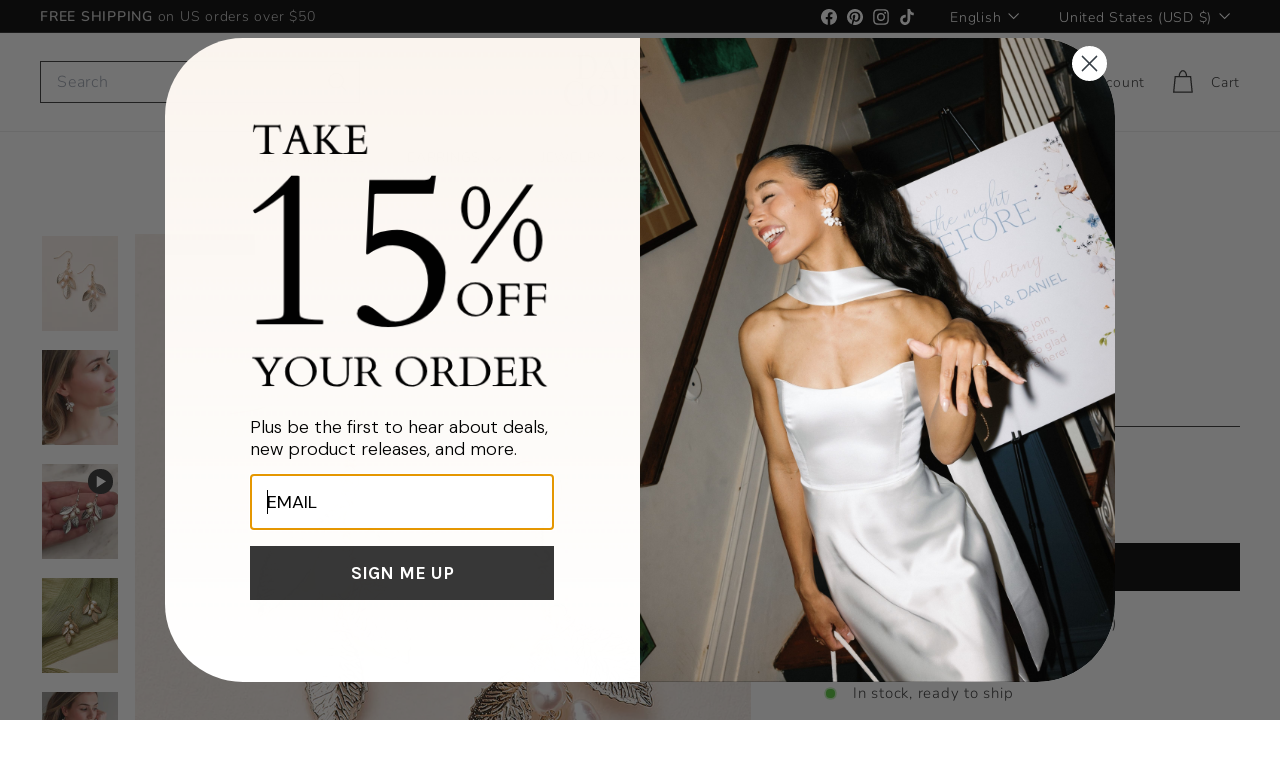

--- FILE ---
content_type: application/javascript
request_url: https://widget.gotolstoy.com/we/widget.js
body_size: 3241
content:
var G=Object.defineProperty,F=Object.defineProperties;var K=Object.getOwnPropertyDescriptors;var h=Object.getOwnPropertySymbols;var S=Object.prototype.hasOwnProperty,L=Object.prototype.propertyIsEnumerable;var I=(t,e,o)=>e in t?G(t,e,{enumerable:!0,configurable:!0,writable:!0,value:o}):t[e]=o,v=(t,e)=>{for(var o in e||(e={}))S.call(e,o)&&I(t,o,e[o]);if(h)for(var o of h(e))L.call(e,o)&&I(t,o,e[o]);return t},y=(t,e)=>F(t,K(e));var M=(t,e)=>{var o={};for(var s in t)S.call(t,s)&&e.indexOf(s)<0&&(o[s]=t[s]);if(t!=null&&h)for(var s of h(t))e.indexOf(s)<0&&L.call(t,s)&&(o[s]=t[s]);return o};var T=(t,e,o)=>(I(t,typeof e!="symbol"?e+"":e,o),o);var u=(t,e,o)=>new Promise((s,a)=>{var c=l=>{try{d(o.next(l))}catch(E){a(E)}},_=l=>{try{d(o.throw(l))}catch(E){a(E)}},d=l=>l.done?s(l.value):Promise.resolve(l.value).then(c,_);d((o=o.apply(t,e)).next())});import{a7 as N,I as i,i as m,_ as r,a0 as $,a8 as j,g as q,a9 as D,aa as C}from"./c64836e22/embed-widgets-loader.1fae5dc3.js";import{T as k,s as B,r as Y}from"./c64836e22/floating-widget-loader.7181c2a7.js";const z=()=>{const t=new CustomEvent("tolstoyWidgetReady");window.dispatchEvent(t)},Bt=()=>{const t=new CustomEvent(k);window.dispatchEvent(t)},w={PDP_CAROUSEL:"pdp-carousel",VIDEO_PAGE:"video-page"},p={HEADER:"header",HEADER_AND_BOTTOM_NAVBAR:"header-and-bottom-navbar",CUSTOM_SCREEN:"custom-screen",CUSTOM_SCREEN_AND_BOTTOM_NAVBAR:"custom-screen-and-bottom-navbar"},P=t=>document.documentElement.style.setProperty("height",`${t}px`,"important"),Q=()=>navigator.userAgent.toLowerCase().includes("android"),J=t=>{const e=window.screen.availHeight,o=window.Tapcart.variables.device.windowHeight;switch(t){case p.HEADER:return o;case p.HEADER_AND_BOTTOM_NAVBAR:return o;case p.CUSTOM_SCREEN:return e-100;case p.CUSTOM_SCREEN_AND_BOTTOM_NAVBAR:return e-184;default:return o||e}},X=t=>{const e=window.screen.availHeight,o=window.Tapcart.variables.device.windowHeight;switch(t){case p.HEADER:return o;case p.HEADER_AND_BOTTOM_NAVBAR:return o-75;case p.CUSTOM_SCREEN:return e-90;case p.CUSTOM_SCREEN_AND_BOTTOM_NAVBAR:return e-175;default:return o||e}},Z=t=>Q()?J(t):X(t),tt=(t,e)=>{const o=Z(e.navType);P(o)},et=t=>`
    <style>
      .tolstoy-video-page iframe {
        display: block !important;
      }
    </style>
    <tolstoy-video-page
      id="tolstoy-tv-container"
      class="tolstoy-video-page"
      data-publish-id="${t}"
    ></tolstoy-video-page>
  `,ot=(t={})=>{const{height:e=490}=t;let o=0;const s=setInterval(function(){o++;const a=document.querySelector(".tolstoy-carousel-container"),c=document.querySelector(".tolstoy-carousel");a&&c?(c.style.display="block",P(e),clearInterval(s)):o>=50&&clearInterval(s)},200)},st=(t,e)=>{P(0),ot(e)},it=t=>{var o,s,a;const e=(a=(s=(o=window==null?void 0:window.Tapcart)==null?void 0:o.variables)==null?void 0:s.product)==null?void 0:a.id;return`
    <style>
      * {
        box-sizing: border-box;
        padding: 0;
        margin: 0;
        font-family: Helvetica;
      }
      
      .tolstoy-carousel-wrapper {
        padding-bottom: 25px;
      }
      
      .tolstoy-carousel iframe {
        display: block !important;
      }
    </style>
    <div class="tolstoy-carousel-wrapper">
      <tolstoy-carousel
        class="tolstoy-carousel"
        data-publish-id="${t}"
        style="display: none"
        ${e?`data-product-id="${e}"`:""}
      ></tolstoy-carousel>
    </div>
  `},rt=(t,e)=>u(void 0,null,function*(){switch(e.blockType){case w.PDP_CAROUSEL:{st(t,e);break}case w.VIDEO_PAGE:{tt(t,e);break}}}),nt=`
<style>
#tapcart-dashboard-fallback-ui {
  padding: 8px;
  line-height: 20px;
  border: 1px solid black;
}
</style>
<div id="tapcart-dashboard-fallback-ui">
Tolstoy widget will appear here.
<br/>
Click on preview in top right to see widget.
</div>
`,at=()=>u(void 0,null,function*(){const t=document.querySelectorAll("tolstoy-block");if(t.length!==0){if(N()){for(const e of Array.from(t))e.outerHTML=nt;return}for(const e of Array.from(t)){const{publishId:o,blockType:s,navType:a,height:c}=e.dataset||{},_={blockType:s,navType:a,height:c};let d="";switch(s){case w.PDP_CAROUSEL:{d=it(o);break}case w.VIDEO_PAGE:{d=et(o);break}}d&&(e.outerHTML=d,rt(e,_))}}}),ct=[i.urlChange],dt=t=>{switch(t.data.eventName){case i.urlChange:return B();default:return null}},lt=["googlebot","google-inspectiontool","google-structured-data-testing-tool","storebot-google","google"],ut=["gptbot","chatgpt","openai","gemini","grok","xai","xai-crawler","xai-search","oai","gptbot","perplexitybot","anthropic","perplexity","claude"],_t=["(+https://whatis.contentkingapp.com)","Shopify-Observe-Synthetic-Checks","https://naver.me/spd","HeadlessChrome","(+http://www.facebook.com/externalhit_uatext.php)","Bytespider","bot"],pt=()=>{const t=window.navigator.userAgent.toLowerCase();return lt.some(e=>t.includes(e))},Et=()=>_t.some(t=>window.navigator.userAgent.includes(t)),gt=()=>{const t=window.navigator.userAgent.toLowerCase();return pt()?!0:ut.some(e=>t.includes(e))},mt=[i.addToCartError,i.addToCartSuccess,i.addToCartSoldOut,i.isRebuyAppInstalled,i.isAfterpayAppInstalled,i.openRebuyCart,i.returnProductsMetafields,i.acceptCookiePolicy,i.rejectCookiePolicy,i.productCardClickSubscribed,i.isTapcart,i.urlLocaleUpdate,i.loginWithMultipassUrlResponse,i.cartDataResponse,i.cartItemQuantityChangeSuccess,i.cartItemQuantityChangeError,i.productRecommendationsResponse,i.productUpdateResponse,i.isNonBaseCurrency,i.eventListenersInitialized],A={},f={},b={},R=[];class g{constructor(){T(this,"eventHandler",({data:e={}})=>{const{modalId:o,eventName:s}=e;if(o)switch(s){case i.addToCart:case i.openRebuyCart:case i.openKendoModal:case i.getProductsMetafields:case i.productCardClick:case i.loginWithMultipassUrlRequest:case i.cartItemQuantityChange:case i.cartDataRequest:case i.productRecommendationsRequest:case i.requestProductsUpdate:case i.moveToUrl:case i.showFeedProductModal:case i.reportModalOpen:case i.reportModalClose:case k:return this.postInternalMessage({modalId:o,data:e});case i.modalMessagingReady:return this.postInternalMessage({modalId:o,data:e}),this.handleModalMessagingReady({modalId:o});case i.toggleFeedCloseButton:return this.postInternalMessage({modalId:o,data:e});default:return null}});T(this,"internalEventHandler",({data:e})=>{this.postMessageToModal(e)});T(this,"initInternalMessagingSubscriptions",()=>{m.subscribeMultipleEvents({eventNames:mt,callback:this.internalEventHandler})});if(g.instance)return g.instance;g.instance=this}registerIframe({modalId:e,modalIframe:o}){A[e]=o}postInternalMessage({modalId:e,data:o}){delete o.modalId;const s=m.postMessage(o);b[s]=e}handleModalMessagingReady({modalId:e}){f[e]=!0;const o=A[e];for(const s of R){const{transmissionId:a}=s,c=b[a];(!c||c===e)&&this.postMessageToIframe({iframe:o,message:s})}}postMessageToIframe({iframe:e,message:o}){var s;(s=e.contentWindow)==null||s.postMessage(o,"*")}postMessageToAllIframes({message:e}){R.push(e);for(const[o,s]of Object.entries(A))f[o]&&this.postMessageToIframe({iframe:s,message:e})}postMessageToModal(e){const l=e,{transmissionId:o,shouldEndTransmission:s=!0}=l,a=M(l,["transmissionId","shouldEndTransmission"]),c=b[o];if(!c)return this.postMessageToAllIframes({message:a});if(!f[c]){R.push(e);return}const d=A[c];this.postMessageToIframe({iframe:d,message:a}),s&&delete b[o]}init(){this.initInternalMessagingSubscriptions(),window.addEventListener("message",this.eventHandler)}}const O=new g;Object.freeze(O);const ht=50,Tt="8b32dacc-8f1d-4cce-b641-9f60e88f9414",At=()=>{typeof window!="undefined"&&Promise.all([r(()=>import("./c64836e22/embed-widgets.utils.abbd9ab3.js").then(t=>t.u),[]),r(()=>import("./c64836e22/product-gallery-video-loader.5a08c368.js"),[]),r(()=>import("./c64836e22/embed-widgets.92f72f97.js"),[]),r(()=>import("./c64836e22/floating-widget-loader.7181c2a7.js").then(t=>t.o),[]),r(()=>import("./c64836e22/video-widget-loader.75decf61.js").then(t=>t.V),[]),r(()=>import("./c64836e22/external-messaging.9f99adb6.js").then(t=>t.b),[]),r(()=>import("./c64836e22/external-messaging.9f99adb6.js").then(t=>t.c),[]),r(()=>import("./c64836e22/subscribers.0dc11de6.js").then(t=>t.S),[]),r(()=>import("./c64836e22/subscribers.0dc11de6.js").then(t=>t.U),[]),r(()=>import("./c64836e22/subscribers.0dc11de6.js").then(t=>t.C),[]),r(()=>import("./c64836e22/subscribers.0dc11de6.js").then(t=>t.R),[]),r(()=>import("./c64836e22/subscribers.0dc11de6.js").then(t=>t.K),[]),r(()=>import("./c64836e22/subscribers.0dc11de6.js").then(t=>t.T),[]),r(()=>import("./c64836e22/subscribers.0dc11de6.js").then(t=>t.A),[]),r(()=>import("./c64836e22/subscribers.0dc11de6.js").then(t=>t.a),[]),r(()=>import("./c64836e22/subscribers.0dc11de6.js").then(t=>t.P),[]),r(()=>import("./c64836e22/subscribers.0dc11de6.js").then(t=>t.O),[]),r(()=>import("./c64836e22/subscribers.0dc11de6.js").then(t=>t.b),[]),r(()=>import("./c64836e22/subscribers.0dc11de6.js").then(t=>t.W),[])])},bt=()=>{var e,o;const t=((e=document.currentScript)==null?void 0:e.src)||((o=import.meta)==null?void 0:o.url);if(t!=null&&t.includes("/we/widget.js")){D({src:`https://${C}/wes/widget.js`,container:document.head,attributes:{type:"module"}});return}D({src:`https://${C}/ws/widget.js`,container:document.head})},wt=()=>!!document.body,It=()=>{try{return window.self!==window.top}catch(t){return!0}},vt=()=>It()&&window.location.host==="theordinary.com",H=()=>u(void 0,null,function*(){var t,e,o,s,a,c;try{if(window.tolstoyWidget||vt())return;if(Et()&&!gt()){console.debug("Bot user");return}if(!wt()){setTimeout(H,ht);return}if($()&&(yield at()),N())return;if(j("td")==="true"&&!((o=(e=(t=document.currentScript)==null?void 0:t.src)==null?void 0:e.includes)!=null&&o.call(e,"/ws/widget.js"))&&!((c=(a=(s=import.meta)==null?void 0:s.url)==null?void 0:a.includes)!=null&&c.call(a,"/wes/widget.js"))){bt();return}Y(),Pt(),St(),yield Promise.all([Lt(),Mt(),Dt()]),Ct(),B(),yield yt(),yield Promise.all([Rt(),Ot(),ft()]),z()}catch(_){console.log("error",_)}}),yt=()=>u(void 0,null,function*(){const{default:t}=yield r(()=>import("./c64836e22/embed-widgets-loader.1fae5dc3.js").then(e=>e.c6),[]);return t.init()});let V;const ft=()=>u(void 0,null,function*(){const{default:t}=yield r(()=>import("./c64836e22/embed-widgets-loader.1fae5dc3.js").then(e=>e.c7),[]);return V=new t,V.init()}),Rt=t=>u(void 0,null,function*(){const{default:e}=yield r(()=>import("./c64836e22/floating-widget-loader.7181c2a7.js").then(s=>s.o),[]);return new e(t).init()}),Ot=()=>u(void 0,null,function*(){const{default:t}=yield r(()=>import("./c64836e22/video-widget-loader.75decf61.js").then(o=>o.V),[]);return new t().init()}),Pt=()=>(m.init(),m),St=()=>(O.init(),O),Lt=()=>u(void 0,null,function*(){const{default:t}=yield r(()=>import("./c64836e22/external-messaging.9f99adb6.js").then(s=>s.c),[]);t.init();const{subscribe:e,unsubscribe:o}=t;return window.tolstoyWidget=y(v({},window.tolstoyWidget),{subscribe:e,unsubscribe:o}),t}),Mt=()=>u(void 0,null,function*(){const{default:t}=yield r(()=>import("./c64836e22/external-messaging.9f99adb6.js").then(c=>c.b),[]),{postMessage:e,closePlayer:o,identify:s,changeEmail:a}=t;return window.tolstoyWidget=y(v({},window.tolstoyWidget),{postMessage:e,closePlayer:o,identify:s,changeEmail:a}),t}),Dt=()=>u(void 0,null,function*(){const[{default:t},{default:e},{default:o},{default:s},{default:a},{default:c},{default:_},{default:d},{default:l},{default:E},{default:U},{default:W}]=yield Promise.all([r(()=>import("./c64836e22/subscribers.0dc11de6.js").then(n=>n.S),[]),r(()=>import("./c64836e22/subscribers.0dc11de6.js").then(n=>n.U),[]),r(()=>import("./c64836e22/subscribers.0dc11de6.js").then(n=>n.C),[]),r(()=>import("./c64836e22/subscribers.0dc11de6.js").then(n=>n.R),[]),r(()=>import("./c64836e22/subscribers.0dc11de6.js").then(n=>n.K),[]),r(()=>import("./c64836e22/subscribers.0dc11de6.js").then(n=>n.T),[]),r(()=>import("./c64836e22/subscribers.0dc11de6.js").then(n=>n.A),[]),r(()=>import("./c64836e22/subscribers.0dc11de6.js").then(n=>n.a),[]),r(()=>import("./c64836e22/subscribers.0dc11de6.js").then(n=>n.P),[]),r(()=>import("./c64836e22/subscribers.0dc11de6.js").then(n=>n.O),[]),r(()=>import("./c64836e22/subscribers.0dc11de6.js").then(n=>n.b),[]),r(()=>import("./c64836e22/subscribers.0dc11de6.js").then(n=>n.W),[])]);if(t.init(),e.init(),o.init(),s.init(),a.init(),c.init(),_.init(),d.init(),l.init(),E.init(),U.init(),W.init(),q()===Tt){const{default:n}=yield r(()=>import("./c64836e22/subscribers.0dc11de6.js").then(x=>x.c),[]);n.init()}}),Ct=()=>{m.subscribeMultipleEvents({eventNames:ct,callback:dt})};At();H();export{z as a,O as i,Bt as t};


--- FILE ---
content_type: text/javascript
request_url: https://darethcolburn.com/cdn/shop/t/137/assets/lightbox.js?v=156646539613027545861760710772
body_size: -444
content:
class ImageLightbox extends HTMLElement{constructor(){super();const lightboxTrigger=this.querySelector(".lightbox-trigger"),lightbox=this.querySelector(".lightbox"),lightboxOuterContainer=this.querySelector(".lightbox-outer-container"),lightboxCloseBtn=this.querySelector(".lightbox-close-btn");lightboxTrigger.addEventListener("click",()=>{lightbox.classList.add("active"),document.addEventListener("keydown",handleKeydown)}),lightbox.addEventListener("click",event=>{(event.target===lightbox||event.target===lightboxOuterContainer)&&(lightbox.classList.remove("active"),document.removeEventListener("keydown",handleKeydown))}),lightboxCloseBtn.addEventListener("click",()=>{lightbox.classList.remove("active"),document.removeEventListener("keydown",handleKeydown)});function handleKeydown(event){event.keyCode===27&&lightbox.classList.remove("active")}}}customElements.define("image-lightbox",ImageLightbox);
//# sourceMappingURL=/cdn/shop/t/137/assets/lightbox.js.map?v=156646539613027545861760710772


--- FILE ---
content_type: text/javascript; charset=utf-8
request_url: https://darethcolburn.com/products/nola-earrings.js
body_size: 1724
content:
{"id":7478786293972,"title":"Nola Earrings","handle":"nola-earrings","description":"\u003cp data-end=\"275\" data-start=\"25\"\u003eSimple yet stunning, the Nola Wedding Earrings are designed to resemble a delicate floral vine, featuring ornate metal leaves and luminous freshwater pearls. Their organic elegance makes them the perfect accessory for a nature-inspired bridal look.\u003c\/p\u003e\n\u003cul data-end=\"568\" data-start=\"277\"\u003e\n\u003cli data-end=\"354\" data-start=\"277\"\u003eHandcrafted with metal leaves and freshwater pearls\u003c\/li\u003e\n\u003cli data-end=\"420\" data-start=\"355\"\u003eMeasures 2.25\" from hook to bottom x 1\" wide\u003c\/li\u003e\n\u003cli data-end=\"486\" data-start=\"421\"\u003ePair with \u003ca href=\"https:\/\/darethcolburn.com\/products\/nola-bridal-bracelet\"\u003eNola Bracelet\u003c\/a\u003e\n\u003c\/li\u003e\n\u003cli data-end=\"568\" data-start=\"487\"\u003eHypoallergenic, lead-free and nickel-free\u003c\/li\u003e\n\u003cli data-end=\"568\" data-start=\"487\"\u003eStyle #\u003cspan style=\"font-family: -apple-system, BlinkMacSystemFont, 'San Francisco', 'Segoe UI', Roboto, 'Helvetica Neue', sans-serif; font-size: 0.875rem;\"\u003e4311  \u003c\/span\u003e\n\u003c\/li\u003e\n\u003c\/ul\u003e\n\u003cp\u003e\u003cspan\u003e\u003cmeta charset=\"utf-8\"\u003e \u003cem data-is-last-node=\"\" data-end=\"648\" data-start=\"570\"\u003eNote: Video and model show the silver version, which is no longer available.\u003c\/em\u003e\u003c\/span\u003e\u003c\/p\u003e","published_at":"2022-02-02T16:07:34-05:00","created_at":"2021-12-15T11:36:13-05:00","vendor":"Erma","type":"Earrings","tags":["Earrings - Dangle","Earrings - Pearl","Value"],"price":4500,"price_min":4500,"price_max":4500,"available":true,"price_varies":false,"compare_at_price":null,"compare_at_price_min":0,"compare_at_price_max":0,"compare_at_price_varies":false,"variants":[{"id":42180533944532,"title":"Gold","option1":"Gold","option2":null,"option3":null,"sku":"JE-4311-G","requires_shipping":true,"taxable":true,"featured_image":{"id":36290376728788,"product_id":7478786293972,"position":1,"created_at":"2021-12-15T11:36:56-05:00","updated_at":"2021-12-27T09:25:05-05:00","alt":"Gold Wedding Jewelry with Freshwater Pearls","width":1000,"height":1250,"src":"https:\/\/cdn.shopify.com\/s\/files\/1\/2166\/2795\/products\/JE-4311-G.jpg?v=1640615105","variant_ids":[42180533944532]},"available":true,"name":"Nola Earrings - Gold","public_title":"Gold","options":["Gold"],"price":4500,"weight":28,"compare_at_price":null,"inventory_management":"shopify","barcode":"EL56-828-1 NA JAU","featured_media":{"alt":"Gold Wedding Jewelry with Freshwater Pearls","id":28840389902548,"position":1,"preview_image":{"aspect_ratio":0.8,"height":1250,"width":1000,"src":"https:\/\/cdn.shopify.com\/s\/files\/1\/2166\/2795\/products\/JE-4311-G.jpg?v=1640615105"}},"quantity_rule":{"min":1,"max":null,"increment":1},"quantity_price_breaks":[],"requires_selling_plan":false,"selling_plan_allocations":[]}],"images":["\/\/cdn.shopify.com\/s\/files\/1\/2166\/2795\/products\/JE-4311-G.jpg?v=1640615105","\/\/cdn.shopify.com\/s\/files\/1\/2166\/2795\/products\/JE-4311-mod4.jpg?v=1652385375","\/\/cdn.shopify.com\/s\/files\/1\/2166\/2795\/files\/JE-4311-Style.jpg?v=1720721959","\/\/cdn.shopify.com\/s\/files\/1\/2166\/2795\/products\/JB-7045-mod_c45df69f-4340-4365-8dbe-7112c77148e0.jpg?v=1720721981"],"featured_image":"\/\/cdn.shopify.com\/s\/files\/1\/2166\/2795\/products\/JE-4311-G.jpg?v=1640615105","options":[{"name":"Metal Color","position":1,"values":["Gold"]}],"url":"\/products\/nola-earrings","media":[{"alt":"Gold Wedding Jewelry with Freshwater Pearls","id":28840389902548,"position":1,"preview_image":{"aspect_ratio":0.8,"height":1250,"width":1000,"src":"https:\/\/cdn.shopify.com\/s\/files\/1\/2166\/2795\/products\/JE-4311-G.jpg?v=1640615105"},"aspect_ratio":0.8,"height":1250,"media_type":"image","src":"https:\/\/cdn.shopify.com\/s\/files\/1\/2166\/2795\/products\/JE-4311-G.jpg?v=1640615105","width":1000},{"alt":"Handmade Pearl Dangle Earrings","id":29718116499668,"position":2,"preview_image":{"aspect_ratio":0.8,"height":1250,"width":1000,"src":"https:\/\/cdn.shopify.com\/s\/files\/1\/2166\/2795\/products\/JE-4311-mod4.jpg?v=1652385375"},"aspect_ratio":0.8,"height":1250,"media_type":"image","src":"https:\/\/cdn.shopify.com\/s\/files\/1\/2166\/2795\/products\/JE-4311-mod4.jpg?v=1652385375","width":1000},{"alt":null,"id":30035431162068,"position":3,"preview_image":{"aspect_ratio":0.799,"height":994,"width":794,"src":"https:\/\/cdn.shopify.com\/s\/files\/1\/2166\/2795\/products\/f8a1675189254420a3de67f70e2dbf43.thumbnail.0000000.jpg?v=1656617847"},"aspect_ratio":0.8,"duration":8008,"media_type":"video","sources":[{"format":"mp4","height":480,"mime_type":"video\/mp4","url":"https:\/\/cdn.shopify.com\/videos\/c\/vp\/f8a1675189254420a3de67f70e2dbf43\/f8a1675189254420a3de67f70e2dbf43.SD-480p-1.5Mbps.mp4","width":384},{"format":"mp4","height":720,"mime_type":"video\/mp4","url":"https:\/\/cdn.shopify.com\/videos\/c\/vp\/f8a1675189254420a3de67f70e2dbf43\/f8a1675189254420a3de67f70e2dbf43.HD-720p-4.5Mbps.mp4","width":576},{"format":"m3u8","height":720,"mime_type":"application\/x-mpegURL","url":"https:\/\/cdn.shopify.com\/videos\/c\/vp\/f8a1675189254420a3de67f70e2dbf43\/f8a1675189254420a3de67f70e2dbf43.m3u8","width":576}]},{"alt":"Gold Leaf Earrings","id":34019080831188,"position":4,"preview_image":{"aspect_ratio":0.8,"height":1250,"width":1000,"src":"https:\/\/cdn.shopify.com\/s\/files\/1\/2166\/2795\/files\/JE-4311-Style.jpg?v=1720721959"},"aspect_ratio":0.8,"height":1250,"media_type":"image","src":"https:\/\/cdn.shopify.com\/s\/files\/1\/2166\/2795\/files\/JE-4311-Style.jpg?v=1720721959","width":1000},{"alt":"Pearl Earrings and Bracelet","id":29942374203604,"position":5,"preview_image":{"aspect_ratio":0.8,"height":1250,"width":1000,"src":"https:\/\/cdn.shopify.com\/s\/files\/1\/2166\/2795\/products\/JB-7045-mod_c45df69f-4340-4365-8dbe-7112c77148e0.jpg?v=1720721981"},"aspect_ratio":0.8,"height":1250,"media_type":"image","src":"https:\/\/cdn.shopify.com\/s\/files\/1\/2166\/2795\/products\/JB-7045-mod_c45df69f-4340-4365-8dbe-7112c77148e0.jpg?v=1720721981","width":1000}],"requires_selling_plan":false,"selling_plan_groups":[]}

--- FILE ---
content_type: application/javascript
request_url: https://widget.gotolstoy.com/we/c64836e22/story.ec6a41ac.js
body_size: 8294
content:
var St=Object.defineProperty,bt=Object.defineProperties;var Tt=Object.getOwnPropertyDescriptors;var G=Object.getOwnPropertySymbols;var vt=Object.prototype.hasOwnProperty,It=Object.prototype.propertyIsEnumerable;var W=(n,t,e)=>t in n?St(n,t,{enumerable:!0,configurable:!0,writable:!0,value:e}):n[t]=e,B=(n,t)=>{for(var e in t||(t={}))vt.call(t,e)&&W(n,e,t[e]);if(G)for(var e of G(t))It.call(t,e)&&W(n,e,t[e]);return n},w=(n,t)=>bt(n,Tt(t));var D=(n,t,e)=>(W(n,typeof t!="symbol"?t+"":t,e),e);var P=(n,t,e)=>new Promise((s,i)=>{var o=r=>{try{l(e.next(r))}catch(d){i(d)}},a=r=>{try{l(e.throw(r))}catch(d){i(d)}},l=r=>r.done?s(r.value):Promise.resolve(r.value).then(o,a);l((e=e.apply(n,t)).next())});import{I as lt,bf as u,g as L,bg as O,ax as V,bh as q,bi as N,bj as U,bk as _t,bl as Ct,x as k,bm as Bt,aE as wt,j,aM as X,aJ as Ot,aK as $t,a8 as xt,aL as Vt,al as Pt,aN as At,aO as Mt,aP as K,aQ as Z,i as Nt,bn as J,bo as Lt,bp as Q,bq as Rt,aR as tt}from"./embed-widgets-loader.1fae5dc3.js";import{i as Wt,g as Dt,a as et}from"./assets.utils.23aeae3b.js";import{a as kt}from"./schema.utils.3654b981.js";import{a as st,W as Yt,b as it}from"./floating-widget-loader.7181c2a7.js";import{r as nt}from"./re-create-resolutions.b2cb7208.js";import{d as b,W as x,J as _,e as F,f as Ht,h as Ft,o as zt,s as qt,a as Gt,b as Ut,c as jt,j as Xt,k as ot,r as Kt,l as Zt}from"./embed-widgets.utils.abbd9ab3.js";import{M as Y,c as rt}from"./modal.33c65fda.js";import{I as Jt,a as Qt,c as at,F as te}from"./media-assets.utils.a67fa245.js";import{V as ee}from"./video-providers.constants.aea845b7.js";import{g as se}from"./color.e07a28b3.js";import{l as dt,a as ie}from"./svgs.c7f7536c.js";import"./external-messaging.9f99adb6.js";import"./recharge.a35f4efa.js";import"./activity-event-helper.f7dfe734.js";import"./analytics.80289c43.js";import"../widget.js";const M={visible:"visible",hidden:"hidden"},ne=[lt.urlChange],oe="_stories_1v61q_1",re="_storiesContainer_1v61q_7",ae="_storiesVideoContainer_1v61q_12",le="_tilesContainer_1v61q_19",de="_playButtonContainer_1v61q_32",ce="_playButtonContainerStatic_1v61q_50",z="_storyTile_1v61q_59",ue="_storyVideoImage_1v61q_63",ct="_storyVideo_1v61q_63",he="_textOverlayContainer_1v61q_85",ye="_textOverlay_1v61q_85",me="_storySkeletonTile_1v61q_119";const ge="_skeletonContent_1v61q_133",Ee="_storyImage_1v61q_153",pe="_storyName_1v61q_163",ut="_arrowButtonContainer_1v61q_170",fe="_nextArrowButtonContainer_1v61q_211";const ht="56bfe6cb-0926-420a-ac48-4d36a3a2ea07",Se=({storiesBorderRadius:n,storiesBorderEnabled:t,storiesBorderWidth:e,storiesBorderColor:s,storiesBorderType:i,storiesBorderOpacity:o},{tileSize:a=O})=>{const r=`border-radius: ${n*(a/O)}px;`;if(!t)return r;const d=se(s,o);return`
		${r}
		border: ${e}px ${i} ${d};
    padding: 2px;
	`},be=({storiesStoryNameEnabled:n,storiesStoryNameFontSize:t,storiesStoryNameColor:e})=>n?`
		font-size: ${t}px;
		color: ${e};
	`:"display: none;",yt=({storiesRectangleWidth:n,storiesRectangleHeight:t,isCircle:e,isResponsive:s})=>e?"1":s?"9/16":`${n}/${t}`,Te=({storiesAlignment:n})=>{switch(n){case"left":return"justify-content: flex-start; justify-items: flex-start";case"right":return"justify-content: flex-end; justify-items: flex-end";case"center":return"justify-content: center; justify-items: center";default:return"justify-content: flex-start; justify-items: flex-start;"}},ve=({storiesItemsSizeType:n,storiesItemsSpacing:t},{numberOfTiles:e,tileSize:s},i)=>{if(!n)return 8;if(n===N.fixed)return t;const o=e*s,a=(e-1)*t;return o+a<=i?t:i/e-s},Ie=(n,t,e)=>`gap: ${ve(n,t,e)}px;`,_e=({imageUrl:n,key:t,borderCss:e,publishId:s,storiesCircleSize:i,partName:o,stepIndex:a,storiesRectangleWidth:l,storiesRectangleHeight:r,isCircle:d,isResponsive:c})=>{const h=[Ee,u.storyImage],{width:y,height:E}=Be({isCircle:d,isResponsive:c,storiesCircleSize:i,storiesRectangleWidth:l,storiesRectangleHeight:r}),S={alt:o||`Story video ${a+1} preview`,"aria-label":`Tolstoy story preview: ${o}`,"data-tolstoy-element":`${b(u.storyImage,s)}_${t}`,loading:"lazy",width:String(y),height:String(E)},T=mt({storiesCircleSize:i,isCircle:d,isResponsive:c,storiesRectangleWidth:l,storiesRectangleHeight:r});function m(f){const p=f.currentTarget;p.src.includes(x)?p.src=p.src.replace(x,_):p.src.includes(_)&&(p.src=p.src.replace(_,F))}return V({tagName:"img",classNames:h,attributes:S,styleString:e,style:T,src:n,eventListeners:{error:m}}).outerHTML},mt=({storiesCircleSize:n,isCircle:t,isResponsive:e,storiesRectangleWidth:s,storiesRectangleHeight:i})=>t?{height:`${n}px`,width:`${n}px`}:e?{"aspect-ratio":"9/16",height:"100%"}:{width:`${s}px`,height:`${i}px`,"aspect-ratio":`${s}/${i}`},Ce=({videoUrl:n,posterUrl:t,borderCss:e,publishId:s,storiesCircleSize:i,partName:o,isCircle:a,isResponsive:l,storiesRectangleWidth:r,storiesRectangleHeight:d})=>{const c=[ct,u.storyVideo],h={playsinline:"",muted:"","aria-hidden":!0,poster:t,"aria-label":`Tolstoy story video: ${o}`,"data-tolstoy-element":b(u.storyVideo,s)},y=mt({storiesCircleSize:i,isCircle:a,isResponsive:l,storiesRectangleWidth:r,storiesRectangleHeight:d});return V({tagName:"video",src:n,classNames:c,attributes:h,styleString:e,style:y}).outerHTML},Be=({isCircle:n,isResponsive:t,storiesCircleSize:e,storiesRectangleWidth:s,storiesRectangleHeight:i})=>n?t?{width:1,height:1}:{width:e,height:e}:t?{width:9,height:16}:{width:s,height:i},gt=({storiesEmbed:n,publishId:t,className:e=""})=>{const{storiesPlayButtonSizePercent:s,storiesPlayButtonColor:i,storiesPlayButtonOpacity:o,storiesPlayButtonBackground:a,storiesPlayButtonBackgroundColor:l,storiesPlayButtonBorder:r,storiesPlayButtonBorderColor:d}=n,c=`
    width: ${s}%;
    opacity: ${o};
    background: ${a?l:"transparent"};
    border: ${r?2:0}px solid ${d};
  `,h=ie(i);return`
    <div
      role="button"
      aria-label="Open Tolstoy widget"
      class="${de} ${u.playButtonContainer} ${e}"
      data-tolstoy-element="${b(u.playButtonContainer,t)}"
      style="${c}"
    >
      ${h}
    </div>
  `},we=n=>`<button
    class="${ut} ${u.previousButton}"
    data-tolstoy-element="${b(u.previousButton,n)}"
    data-visibility="hidden"
    aria-label="Tolstoy stories: previous button"
    type="button"
    style="left: 0;${L()===ht?"display: flex !important;":""}"
  >
    ${dt}
  </button>`,Oe=n=>`<button
    class="${`${ut} ${fe} ${u.nextButton}`}"
    data-tolstoy-element="${b(u.nextButton,n)}"
    aria-label="Tolstoy stories: next button"
    type="button"
    style="right: 0;${L()===ht?"display: flex !important;":""}"
  >
    ${dt}
</button>`,$e=({storyNameHtml:n,publishId:t,key:e,videoHtml:s,maxWidth:i,storiesRectangleWidth:o,storiesRectangleHeight:a,isCircle:l,isResponsive:r,storiesEmbed:d,slideLabel:c="",ariaLabel:h="Story video"})=>{const y=[z,u.storyTile],E={tabindex:0,role:"group","aria-label":`${c}, ${h}`,"data-tolstoy-element":`${b(u.storyTile,t)}_${e}`},S={"max-width":i,"aspect-ratio":yt({isCircle:l,isResponsive:r,storiesRectangleWidth:o,storiesRectangleHeight:a})},m=V({tagName:"div",classNames:y,attributes:E,style:{"max-width":i}}),g=V({tagName:"div",classNames:[ue],style:S});g.innerHTML=s;const f=V({tagName:"div",classNames:[ct],styleString:"background:transparent;display:flex;width:100%;height:100%;",style:S}),p=s&&d.storiesPlayButtonEnabled?gt({storiesEmbed:d,publishId:t}):"";return m.innerHTML=g.outerHTML+p+n+f.outerHTML,m.outerHTML},xe=(n,t,e,s)=>!s&&!n?e:t,Ve=({imageHtml:n,storyNameHtml:t,publishId:e,key:s,skeleton:i,videoHtml:o,storiesMotion:a,storiesCircleSize:l,partName:r,storiesRectangleWidth:d,storiesRectangleHeight:c,isCircle:h,isResponsive:y,storiesEmbed:E,slideIndex:S=0,totalSlides:T=1})=>{const m=`${r||"Story video"}`,g=`slide ${S+1} of ${T}`,f=`${xe(h,l,d,y)}px`;if(i)return`
		<div class="${z} ${u.storyTile} ${me}"
			data-tolstoy-element="${b(u.storyTile,e)}_${s}"
			style="max-width: ${f};"
		aria-label="Tolstoy stories skeleton"
		role="group"
		>
		<div class="${ge}"></div>
		</div>
	`;if(!a||a===q.dynamic)return $e({storyNameHtml:t,publishId:e,key:s,videoHtml:o,storiesCircleSize:l,ariaLabel:m,maxWidth:f,storiesRectangleWidth:d,storiesRectangleHeight:c,isCircle:h,isResponsive:y,storiesEmbed:E,slideLabel:g});const p=[z,u.storyTile],v={tabindex:0,role:"group","aria-label":`${g}, ${m}`,"data-tolstoy-element":`${b(u.storyTile,e)}_${s}`},I={"max-width":`${f}`,"aspect-ratio":yt({isCircle:h,isResponsive:y,storiesRectangleWidth:d,storiesRectangleHeight:c})},$=V({tagName:"div",classNames:p,attributes:v,style:I}),C=o&&E.storiesPlayButtonEnabled?gt({storiesEmbed:E,publishId:e,className:ce}):"";return $.innerHTML=n+C+t,$.outerHTML};let Et=!1;const pt=n=>{Et&&(n.style.fontFamily=`'tolstoy-custom-font-family', ${te}`)},Pe=({avatarUrl:n,posterUrl:t})=>n||(ee.some(e=>t.includes(e))?t:t.replace(_t,Ct)),Ae=({posterUrl:n,avatarUrl:t,extension:e,isDuplicated:s})=>(n==null?void 0:n.endsWith(e))||(t==null?void 0:t.endsWith(e))||s,Me=({storiesTitleEnabled:n,storiesTitleText:t,storiesTitleFontSize:e,storiesMobileTitleFontSize:s,storiesTitleFontWeight:i,storiesTitleColor:o,storiesAlignment:a},l)=>{if(!n||!t)return"";const r=typeof t=="string"?t:t.textContent,d=window.innerWidth<450?s:e,c=document.createElement("div");return c.classList.add(u.titleContainer),c.tolstoyElement=b(u.titleContainer,l),c.style.textAlign=a,c.style.fontSize=`${d}px`,c.style.fontWeight=i,c.style.color=o,c.setAttribute("role","heading"),c.setAttribute("aria-level","2"),c.setAttribute("aria-label",`Tolstoy stories title: ${r.replace(/\s+/g," ")}`),c.append(t),pt(c),c.outerHTML},Ne=({storyNameCss:n,partName:t,key:e,publishId:s,isTextOverlay:i,storiesEmbed:{storiesBorderRadius:o,storiesStoryNameTextAlign:a,storiesStoryNameAlignment:l,storiesStoryNamePadding:r,storiesStoryNameFontWeight:d},storiesCircleSize:c})=>{const h=document.createElement("div"),y=document.createElement("div");h.classList.add(pe,u.tileName),h.dataset.tolstoyElement=`${b(u.storyName,s)}_${e}`,y.style=n,y.style.fontWeight=d,y.setAttribute("aria-label",t),y.append(t),pt(h),i&&(h.classList.add(he),y.classList.add(ye),h.style.textAlign=a,h.style.justifyContent=a,h.style.alignItems=l,h.style.padding=`${r!=null?r:"8px"}`);const E=o*(c/O);return i&&(h.style.borderRadius=`${E}px`),h.append(y),h.outerHTML},Le=(n,t,e,s)=>{let i="";const o=[...n.storiesSteps],{skeleton:a,storiesMotion:l}=n,{tileSize:r=O,storiesRectangleWidth:d,storiesRectangleHeight:c,isCircle:h,isResponsive:y,isTextOverlay:E}=e,S=Se(n,e),T=be(n),m=s==null?void 0:s["widget-poster-settings"];let g=0;for(const f of o){const{partName:p,key:v}=f,I=Wt(f),$=I?"":Ht({step:f,embedMotion:q.dynamic,isStory:!0}),C=I?Dt(f,{size:Jt.XS}):Qt({step:f,extension:r>=U?Ft:x,posterSettings:m,size:r>=U?at["480x480"]:at["250x250"],custom:{condition:Ae,callback:Pe}}),A=Ce({videoUrl:$,posterUrl:C,key:v,borderCss:S,publishId:t,storiesCircleSize:r,partName:p,storiesRectangleWidth:d,storiesRectangleHeight:c,isCircle:h,isResponsive:y,step:f}),R=_e({imageUrl:C,key:v,borderCss:S,publishId:t,storiesCircleSize:r,partName:p,stepIndex:g,storiesRectangleWidth:d,storiesRectangleHeight:c,isCircle:h,isResponsive:y}),ft=Ne({partName:p,key:v,storyNameCss:T,publishId:t,isTextOverlay:E,storiesEmbed:n,storiesCircleSize:r});i+=Ve({imageHtml:R,storyNameHtml:ft,publishId:t,key:v,skeleton:a,videoHtml:A,storiesMotion:l,storiesCircleSize:r,partName:p,storiesRectangleWidth:d,storiesRectangleHeight:c,isCircle:h,isResponsive:y,storiesEmbed:n,slideIndex:g,totalSlides:o.length}),g++}return i},Re=({storiesAlignment:n},t,e)=>`
    <a
      style="
        text-align: ${n||"left"};
        text-decoration: underline;
        cursor: pointer;
      "
      data-tolstoy-element="${b(e,t)}"
      aria-label="See it on you"
    >
      See it on you
    </a>
  `,H=({storiesEmbed:n,publishId:t,design:e,featureSettings:s},i,o,a,l=!1)=>{var E,S,T,m;const r=((E=n==null?void 0:n.storiesSteps)==null?void 0:E.length)>0;Et=!!((m=(T=(S=e==null?void 0:e.branding)==null?void 0:S.typography)==null?void 0:T.font)!=null&&m.family);const d=r?Me(n,t):"",c=Le(n,t,o,s),h=Te(n),y=Ie(n,o,i);return` 
    <div v-pre class="${u.storiesMainContainer} ${oe}">
			${d}
      <div
        class="${re} ${u.storiesContainer}"
        style="${h}"
        data-tolstoy-element="${b(u.storiesContainer,t)}"
      >
        <div class="${ae}">
          ${we(t)}
          <div
            class="${le} ${u.tilesContainer}"
            style="${y}"
            data-tolstoy-element="${b(u.tilesContainer,t)}"
            aria-label="Tolstoy Stories carousel"
            role="region"
          >
            ${c}
          </div>
          ${Oe(t)}
        </div>
      </div>
      ${l?Re(n,t,a):""}
		</div>
	`},We="data-tolstoy-element^",De="bd3161d4-1781-4242-943e-8523aa13dd3b",ke=({element:n})=>{if(L()!=="56bfe6cb-0926-420a-ac48-4d36a3a2ea07")return!1;try{const t=document.getElementsByTagName("quick-shop")[0];return t?t.contains(n):!1}catch(t){return!1}};class ns{constructor(){D(this,"removeWindowEventListeners",()=>{window.removeEventListener("load",this.onViewPortChange),window.removeEventListener("scroll",this.onViewPortChange),window.removeEventListener("message",this.modalMessageHandler)});D(this,"internalMessagingHandler",({data:t})=>{switch(t.eventName){case lt.urlChange:{this.removeWindowEventListeners();break}default:return null}});this.initialized=!1,this.handlePageView=this.handlePageView.bind(this),this.handleView=this.handleView.bind(this),this.onViewPortChange=this.onViewPortChange.bind(this),this.onVideoEnd=this.onVideoEnd.bind(this),this.stopDynamicVideos=this.stopDynamicVideos.bind(this),this.setIsDynamicVideoRunning=this.setIsDynamicVideoRunning.bind(this),this.handleDynamicVideos=this.handleDynamicVideos.bind(this),this.modalMessageHandler=this.modalMessageHandler.bind(this),this.onScroll=this.onScroll.bind(this),this.scrollToPrevious=this.scrollToPrevious.bind(this),this.scrollToNext=this.scrollToNext.bind(this),this.currentVideoPlaying=0,this.isDynamicVideoRunning=!1,this.dynamicVideoIndex=0,this.isCreateResolutionCalled=!1,this.initInternalMessagingSubscriptions()}onVideoEnd(){this.dynamicVideoIndex=et(this.data.storiesEmbed.storiesSteps,this.dynamicVideoIndex),this.handleDynamicVideos()}onViewPortChange(){zt({videoClass:u.storyVideo,isDynamicVideoRunning:this.isDynamicVideoRunning,setIsDynamicVideoRunning:this.setIsDynamicVideoRunning,dynamicVideoHandler:this.handleDynamicVideos,publishId:this.data.publishId,onVideoEnd:this.onVideoEnd})}setIsDynamicVideoRunning(t){this.isDynamicVideoRunning=t}stopDynamicVideos(){qt({videoClass:u.storyVideo,onVideoEnd:this.onVideoEnd,publishId:this.data.publishId,setIsDynamicVideoRunning:this.setIsDynamicVideoRunning})}start(t){var e,s;(e=this.modal)==null||e.open(t),(s=this.onYouModal)==null||s.hide()}getElementByPublicId(t){return window.document.querySelector(`[data-tolstoy-element="${b(t,this.data.publishId)}"]`)}getAllElements(t,e=window.document){return e.querySelectorAll(t)}getIdWithPrefixSelector(t){return`[${We}=${t}]`}addOnClickEventsToStoryTiles(t){const e=b(u.storyTile,this.data.publishId),s=this.getIdWithPrefixSelector(e),i=this.getAllElements(s,t);i.entries().length===0&&k("No tiles found");for(const[o,a]of i.entries())a.getAttribute("hasClickEvent")||(a==null||a.addEventListener("keypress",l=>{(l.code==="Space"||l.code==="Enter")&&this.start(o)}),a.addEventListener("click",()=>{this.start(o)}),a.setAttribute("hasClickEvent",!0),a.setAttribute("tabindex","0"),a.setAttribute("role","button"),a.setAttribute("aria-label","Story tile"))}addOnClickEventToPlusTile(){const t=this.getElementByPublicId(u.plusTile);t&&(t.setAttribute("role","button"),t.setAttribute("aria-label","Plus"),t.setAttribute("tabindex","0"),t.addEventListener("click",()=>{this.start(this.numberOfTiles)}))}addOnClickEventToOnYouButton(t){const e=this.getElementByPublicId(t);e&&(e.setAttribute("role","button"),e.setAttribute("aria-label","On You"),t===u.onlyOnYouButton?e.addEventListener("click",()=>{var s,i;(s=this.modal)==null||s.hide(),(i=this.onYouModalOnly)==null||i.open()}):t===u.onYouButton&&e.addEventListener("click",()=>{var s,i;(s=this.modal)==null||s.hide(),(i=this.onYouModal)==null||i.open()}))}getMaxTilesNumber(){const{storiesItemsSizeType:t=J,storiesItemsPerRow:e=Lt,storiesCircleSize:s=O,storiesItemsSpacing:i=Q}=this.data.storiesEmbed;if(t===N.responsive)return e;const o=this.parentWidth-s,a=s+i;return Math.floor(o/a)+1}getCircleSize(t){const{storiesItemsSizeType:e=J,storiesCircleSize:s=O,storiesItemsSpacing:i=Q}=this.data.storiesEmbed;if(e===N.responsive){const o=this.parentWidth/t-i;return Math.min(o,Bt)}return s}initTileNumbers(){const{storiesEmbed:t}=this.data,{storiesSteps:e,storiesRectangleWidth:s=O,storiesRectangleHeight:i=O,storiesItemsShape:o,storiesItemsSizeType:a,storiesStoryNameType:l}=t,r=e.length,d=this.getMaxTilesNumber(),c=this.getCircleSize(d);this.numberOfTiles=Math.min(r,d);const h=o==="circle",y=a===N.responsive,E=l===Rt.overlay;this.tilesData={numberOfSteps:r,numberOfTiles:this.numberOfTiles,tileSize:c,storiesRectangleWidth:s,storiesRectangleHeight:i,isCircle:h,isResponsive:y,isTextOverlay:E}}addOnErrorEventToImages(){const{publishId:t}=this.data,e=b(u.storyImage,t),s=this.getIdWithPrefixSelector(e),i=this.getAllElements(s);for(const o of i)o.addEventListener("error",()=>P(this,null,function*(){o.src.includes(x)?o.src=o.src.replace(x,_):o.src.includes(_)&&(o.src=o.src.replace(_,F)),t&&!this.isCreateResolutionCalled&&(yield nt(),this.isCreateResolutionCalled=!0)}))}addOnErrorEventToVideos(){const{publishId:t}=this.data,e=document.querySelectorAll(`.${u.storyVideo}`);for(const s of e)s.addEventListener("error",i=>P(this,null,function*(){i.type==="error"&&i.target.error===null&&(s.poster.includes(x)?s.poster=s.poster.replace(x,_):s.poster.includes(_)&&(s.poster=s.poster.replace(_,F)),t&&!this.isCreateResolutionCalled&&(yield nt(),this.isCreateResolutionCalled=!0))}))}initSkeleton({element:t,data:e}){const i={storiesEmbed:w(B({storiesSteps:[{},{},{},{},{},{}],storiesBorderColor:null,storiesBorderWidth:null,storiesBorder:null,storiesPlayButtonOpacity:.1,storiesBorderRadius:50,storiesTitle:null,skeleton:!0,storiesAlignment:"left"},e),{storiesMotion:"static"}),featureSettings:{},publishId:"skeleton"};this.data=i;const{parentElement:{clientWidth:o}}=t;this.parentWidth=o,this.initTileNumbers(),t.innerHTML=H(i,o,this.tilesData,u.onYouButton),this.handleScrollEvents()}init(t,e,s){return P(this,null,function*(){var d,c,h,y,E,S,T,m;this.element=t;const i=Gt(t),o=e&&["string","number"].includes(typeof e)?e:wt(t),a=j()||((d=window.Shopify)==null?void 0:d.shop),l=((y=(h=(c=t.dataset)==null?void 0:c.tags)==null?void 0:h.split(","))==null?void 0:y.filter(Boolean))||"",r=!i&&!o&&!(l!=null&&l.length);if(window.tolstoyWidget=w(B({},window.tolstoyWidget),{[i]:{init:(g,f)=>{var p,v,I,$;if(this.isDynamicVideoRunning=!1,this.dynamicVideoIndex=0,this.currentVideoPlaying=0,(v=(p=this==null?void 0:this.modal)==null?void 0:p.remove)==null||v.call(p),($=(I=this.onYouModal)==null?void 0:I.remove)==null||$.call(I),typeof g=="object"&&g!==null){const{productId:C,tags:A,variantId:R}=g;C!==void 0&&(t.dataset.productId=C),A!==void 0&&(t.dataset.tags=A),this.init(t,C,R||f)}else this.init(t,g,f)}}}),(E=window.Shopify)!=null&&E.designMode&&r&&this.initSkeleton({element:t,data:{storiesTitleText:Ut("Invalid publishId"),storiesTitleEnabled:!0,storiesAlignment:"center"}}),r){this.initialized=!1;return}if(!ke({element:t})){(S=window.Shopify)!=null&&S.designMode&&this.initSkeleton({element:t,data:{storiesTitleText:"Loading...",storiesTitleEnabled:!1,storiesAlignment:"center"}});try{const g=yield jt({publishId:i,productId:o,widgetType:X,tags:l,appUrl:a,variantId:s});if(!g){this.initialized=!1,t.innerHTML="";return}const f=this.initOnYou({data:g,element:t,productId:o});if(g.disabled){this.initialized=!1,t.innerHTML="";return}this.initElements({element:t,data:g,productId:o,isOnYouEnabled:f})}catch(g){throw(T=window.Shopify)!=null&&T.designMode&&g.message&&this.initSkeleton({element:t,data:{storiesTitleText:((m=g.additionalData)==null?void 0:m.element)||g.message,storiesTitleEnabled:!0,storiesAlignment:"center"}}),k(g),this.initialized=!1,g}}})}initOnYou({data:t,element:e,productId:s}){var d,c,h,y;const i=(d=t==null?void 0:t.featureSettings)==null?void 0:d[Ot],o=(c=t==null?void 0:t.featureSettings)==null?void 0:c[$t],a=(y=(h=t==null?void 0:t.storiesEmbed)==null?void 0:h.storiesOnYouEnabled)!=null?y:!0,l=xt("oyd")==="true",r=l||a&&s&&i;return(l||r&&t.disabled&&o)&&(t.productId=s,t.feedSettings=w(B({},t.feedSettings),{isFullscreenFeed:!1}),this.data=t,this.onYouModalOnly=new Y(w(B({},t),{verticalOrientation:!0,productId:s}),rt.ON_YOU),e.innerHTML=H(w(B({},t),{storiesEmbed:{storiesSteps:[]}}),0,{numberOfTiles:0},u.onlyOnYouButton,r),this.addOnClickEventToOnYouButton(u.onlyOnYouButton)),r}initSearchBar({data:t,element:e,productId:s}){var y,E,S,T;const i=(y=t==null?void 0:t.featureSettings)==null?void 0:y[Vt],o=((E=t==null?void 0:t.storiesEmbed)==null?void 0:E.storiesSearchBarEnabled)!==!1,a=i&&o&&e;if(!a)return!1;const l=((S=t==null?void 0:t.storiesEmbed)==null?void 0:S.storiesSearchBarPosition)||"bottom",{appKey:r}=t,d=j()||((T=window.Shopify)==null?void 0:T.shop)||t.appUrl;let c=document.createElement("div");c.innerHTML=`
        <search-bar-widget
      className="search-bar-widget"
      class="search-bar-widget"
      data-widget="search-bar-on-stories"
      data-app-url=${d}
      data-app-key=${r}
      data-product-id=${s}
      style={{
        pointerEvents: 'auto',
        marginRight: '8px',
      }}
    />
    `,c=c.firstElementChild,c.addEventListener("click",m=>{m.stopPropagation()});const h=e.querySelector(`.${u.titleContainer}`);if(l==="top"?h.parentElement.insertBefore(c,h):h.parentElement.append(c),!document.querySelector("#tolstoy-widget-v2-script")){const m=document.createElement("script");m.type="module",m.async=!0,m.src=`https://play.gotolstoy.com/widget-v2/widget.js?v=${Date.now()}`,m.id="tolstoy-widget-v2-script",m.dataset.shop=d,m.dataset.appKey=r,m.dataset.productGalleryProjects="[]",m.dataset.collectionGalleryProjects="[]",m.dataset.productId=s,m.dataset.collectionId="",m.dataset.widgetType="",document.body.append(m)}return a}initElements({element:t,data:e,productId:s,isOnYouEnabled:i}){var o,a,l,r;try{e.playerType=X,e.productId=s,Pt(e)&&(e.playerLazy=!0),this.data=e,this.dynamicVideoIndex=et(this.data.storiesEmbed.storiesSteps);const{parentElement:{clientWidth:d}}=t;this.parentWidth=d,this.initTileNumbers(),t.innerHTML=H(e,d,this.tilesData,u.onYouButton,i),kt({container:t,steps:((o=e==null?void 0:e.storiesEmbed)==null?void 0:o.storiesSteps)||[],buildPoster:h=>Xt(h),buildContentUrl:h=>ot({step:h,isStory:!0}),publishId:e.publishId,videoId:(r=(l=(a=e==null?void 0:e.storiesEmbed)==null?void 0:a.storiesSteps)==null?void 0:l[0])==null?void 0:r.videoId}),window.location.origin!=={}.VITE_BASE_URL&&(this.modal=new Y(this.data),i&&s&&(this.onYouModal=new Y(w(B({},this.data),{productId:s,feedSettings:w(B({},this.data.feedSettings),{isFullscreenFeed:!1})}),rt.ON_YOU))),L()===De?setTimeout(()=>{this.addOnClickEventsToStoryTiles(),this.addOnClickEventToPlusTile(),this.addOnClickEventToOnYouButton(u.onYouButton)},3e3):(this.addOnClickEventsToStoryTiles(),this.addOnClickEventToPlusTile(),this.addOnClickEventToOnYouButton(u.onYouButton)),Kt(this.data),this.addOnErrorEventToImages(),this.addOnErrorEventToVideos(),this.handleScrollEvents(),this.handleMotion(this.data),st(e.publishId,!1),this.initSearchBar({data:e,element:t,productId:s}),this.initialized=!0}catch(d){k(d),this.initialized=!1}}getIsInitialized(){return this.initialized}refresh(){return P(this,arguments,function*(t={}){var o,a,l,r,d,c;if(!this.element){console.warn("Story widget: Cannot refresh - element not found");return}const{productId:e,tags:s,variantId:i}=t;e!==void 0&&(this.element.dataset.productId=e),s!==void 0&&(this.element.dataset.tags=s),this.initialized=!1,this.element.innerHTML="",(a=(o=this.modal)==null?void 0:o.remove)==null||a.call(o),(r=(l=this.onYouModal)==null?void 0:l.remove)==null||r.call(l),(c=(d=this.onYouModalOnly)==null?void 0:d.remove)==null||c.call(d),yield this.init(this.element,e,i)})}handleMotion({storiesEmbed:t}){const{storiesMotion:e}=t;(!e||e===q.dynamic)&&this.handleDynamicEvents()}getEventParams(){return{currentPageProductId:this.data.productId}}handlePageView(){this.data.playerLazy&&this.modal.sendPageView(this.getEventParams())}handleView(){st(this.data.publishId,!0),this.modal.sendEmbedView(this.getEventParams())}handleOpenEvent(t){var e;(e=t.eventData)!=null&&e.stopDynamicEmbed&&this.stopDynamicVideos()}modalMessageHandler({data:t}){if(t.name!==Yt)return;const s={[it.OPEN]:i=>this.handleOpenEvent(i),[it.CLOSE]:i=>this.onViewPortChange(i)}[t.type];s==null||s(t)}handleDynamicEvents(){this.onViewPortChange(),window.addEventListener("load",this.onViewPortChange),window.addEventListener("scroll",this.onViewPortChange),window.addEventListener("message",this.modalMessageHandler)}onScroll(t){const e=t.target,s=e.scrollLeft,i=1,o=e.scrollWidth-e.clientWidth-i;s?this.getElementByPublicId(u.previousButton).dataset.visibility=M.visible:this.getElementByPublicId(u.previousButton).dataset.visibility=M.hidden,o<=s?this.getElementByPublicId(u.nextButton).dataset.visibility=M.hidden:this.getElementByPublicId(u.nextButton).dataset.visibility=M.visible}scrollToNext(){const t=this.getElementByPublicId(u.tilesContainer),e=t.scrollLeft,s=t.scrollWidth-t.clientWidth;let i=e+t.clientWidth;e===s&&(i=0),i>s&&(i=s),t.scroll({left:i,behavior:"smooth",block:"nearest"})}scrollToPrevious(){const t=this.getElementByPublicId(u.tilesContainer),e=t.scrollLeft,s=t.scrollWidth-t.clientWidth;let i=e-t.clientWidth;e||(i=s),i<0&&(i=0),t.scroll({left:i,block:"nearest",behavior:"smooth"})}handleScrollEvents(){const t=this.getElementByPublicId(u.tilesContainer);if(!t)return;const e=this.getElementByPublicId(u.nextButton),s=this.getElementByPublicId(u.previousButton);if(t.scrollWidth-t.clientWidth<=1){e.style.display="none",s.style.display="none";return}s.addEventListener("click",this.scrollToPrevious),e.addEventListener("click",this.scrollToNext),t.addEventListener("scroll",this.onScroll)}handleDynamicVideos(){var a;const t=this.dynamicVideoIndex,e=Zt(u.storyVideo,this.data.publishId),s=e[t];if(!(e!=null&&e.length))return;const{scrollActiveStoryIntoView:i}=At({config:this.data,key:Mt})||{};i&&((a=s==null?void 0:s.scrollIntoViewIfNeeded)==null||a.call(s));const o=l=>{if(l.name!==tt.abortError){if(l.name!==tt.notAllowedError)throw l;t===0&&K()&&this.modal.loadFullPlayer()}};if(!s){this.dynamicVideoIndex=0,this.handleDynamicVideos();return}if(!s.src){const l=this.data.storiesEmbed.storiesSteps[t];if(s.src=ot({step:l,isStory:!0}),K()){try{s.autoplay="true"}catch(r){o(r)}s.addEventListener("ended",this.onVideoEnd,{once:!0});return}s.addEventListener("canplay",()=>{Z({video:s,onError:o})},{once:!0})}Z({video:s,onError:o}),s.addEventListener("ended",this.onVideoEnd,{once:!0})}initInternalMessagingSubscriptions(){Nt.subscribeMultipleEvents({eventNames:ne,callback:this.internalMessagingHandler})}}export{ns as default};


--- FILE ---
content_type: text/javascript; charset=utf-8
request_url: https://darethcolburn.com/products/nola-earrings.js
body_size: 1119
content:
{"id":7478786293972,"title":"Nola Earrings","handle":"nola-earrings","description":"\u003cp data-end=\"275\" data-start=\"25\"\u003eSimple yet stunning, the Nola Wedding Earrings are designed to resemble a delicate floral vine, featuring ornate metal leaves and luminous freshwater pearls. Their organic elegance makes them the perfect accessory for a nature-inspired bridal look.\u003c\/p\u003e\n\u003cul data-end=\"568\" data-start=\"277\"\u003e\n\u003cli data-end=\"354\" data-start=\"277\"\u003eHandcrafted with metal leaves and freshwater pearls\u003c\/li\u003e\n\u003cli data-end=\"420\" data-start=\"355\"\u003eMeasures 2.25\" from hook to bottom x 1\" wide\u003c\/li\u003e\n\u003cli data-end=\"486\" data-start=\"421\"\u003ePair with \u003ca href=\"https:\/\/darethcolburn.com\/products\/nola-bridal-bracelet\"\u003eNola Bracelet\u003c\/a\u003e\n\u003c\/li\u003e\n\u003cli data-end=\"568\" data-start=\"487\"\u003eHypoallergenic, lead-free and nickel-free\u003c\/li\u003e\n\u003cli data-end=\"568\" data-start=\"487\"\u003eStyle #\u003cspan style=\"font-family: -apple-system, BlinkMacSystemFont, 'San Francisco', 'Segoe UI', Roboto, 'Helvetica Neue', sans-serif; font-size: 0.875rem;\"\u003e4311  \u003c\/span\u003e\n\u003c\/li\u003e\n\u003c\/ul\u003e\n\u003cp\u003e\u003cspan\u003e\u003cmeta charset=\"utf-8\"\u003e \u003cem data-is-last-node=\"\" data-end=\"648\" data-start=\"570\"\u003eNote: Video and model show the silver version, which is no longer available.\u003c\/em\u003e\u003c\/span\u003e\u003c\/p\u003e","published_at":"2022-02-02T16:07:34-05:00","created_at":"2021-12-15T11:36:13-05:00","vendor":"Erma","type":"Earrings","tags":["Earrings - Dangle","Earrings - Pearl","Value"],"price":4500,"price_min":4500,"price_max":4500,"available":true,"price_varies":false,"compare_at_price":null,"compare_at_price_min":0,"compare_at_price_max":0,"compare_at_price_varies":false,"variants":[{"id":42180533944532,"title":"Gold","option1":"Gold","option2":null,"option3":null,"sku":"JE-4311-G","requires_shipping":true,"taxable":true,"featured_image":{"id":36290376728788,"product_id":7478786293972,"position":1,"created_at":"2021-12-15T11:36:56-05:00","updated_at":"2021-12-27T09:25:05-05:00","alt":"Gold Wedding Jewelry with Freshwater Pearls","width":1000,"height":1250,"src":"https:\/\/cdn.shopify.com\/s\/files\/1\/2166\/2795\/products\/JE-4311-G.jpg?v=1640615105","variant_ids":[42180533944532]},"available":true,"name":"Nola Earrings - Gold","public_title":"Gold","options":["Gold"],"price":4500,"weight":28,"compare_at_price":null,"inventory_management":"shopify","barcode":"EL56-828-1 NA JAU","featured_media":{"alt":"Gold Wedding Jewelry with Freshwater Pearls","id":28840389902548,"position":1,"preview_image":{"aspect_ratio":0.8,"height":1250,"width":1000,"src":"https:\/\/cdn.shopify.com\/s\/files\/1\/2166\/2795\/products\/JE-4311-G.jpg?v=1640615105"}},"quantity_rule":{"min":1,"max":null,"increment":1},"quantity_price_breaks":[],"requires_selling_plan":false,"selling_plan_allocations":[]}],"images":["\/\/cdn.shopify.com\/s\/files\/1\/2166\/2795\/products\/JE-4311-G.jpg?v=1640615105","\/\/cdn.shopify.com\/s\/files\/1\/2166\/2795\/products\/JE-4311-mod4.jpg?v=1652385375","\/\/cdn.shopify.com\/s\/files\/1\/2166\/2795\/files\/JE-4311-Style.jpg?v=1720721959","\/\/cdn.shopify.com\/s\/files\/1\/2166\/2795\/products\/JB-7045-mod_c45df69f-4340-4365-8dbe-7112c77148e0.jpg?v=1720721981"],"featured_image":"\/\/cdn.shopify.com\/s\/files\/1\/2166\/2795\/products\/JE-4311-G.jpg?v=1640615105","options":[{"name":"Metal Color","position":1,"values":["Gold"]}],"url":"\/products\/nola-earrings","media":[{"alt":"Gold Wedding Jewelry with Freshwater Pearls","id":28840389902548,"position":1,"preview_image":{"aspect_ratio":0.8,"height":1250,"width":1000,"src":"https:\/\/cdn.shopify.com\/s\/files\/1\/2166\/2795\/products\/JE-4311-G.jpg?v=1640615105"},"aspect_ratio":0.8,"height":1250,"media_type":"image","src":"https:\/\/cdn.shopify.com\/s\/files\/1\/2166\/2795\/products\/JE-4311-G.jpg?v=1640615105","width":1000},{"alt":"Handmade Pearl Dangle Earrings","id":29718116499668,"position":2,"preview_image":{"aspect_ratio":0.8,"height":1250,"width":1000,"src":"https:\/\/cdn.shopify.com\/s\/files\/1\/2166\/2795\/products\/JE-4311-mod4.jpg?v=1652385375"},"aspect_ratio":0.8,"height":1250,"media_type":"image","src":"https:\/\/cdn.shopify.com\/s\/files\/1\/2166\/2795\/products\/JE-4311-mod4.jpg?v=1652385375","width":1000},{"alt":null,"id":30035431162068,"position":3,"preview_image":{"aspect_ratio":0.799,"height":994,"width":794,"src":"https:\/\/cdn.shopify.com\/s\/files\/1\/2166\/2795\/products\/f8a1675189254420a3de67f70e2dbf43.thumbnail.0000000.jpg?v=1656617847"},"aspect_ratio":0.8,"duration":8008,"media_type":"video","sources":[{"format":"mp4","height":480,"mime_type":"video\/mp4","url":"https:\/\/cdn.shopify.com\/videos\/c\/vp\/f8a1675189254420a3de67f70e2dbf43\/f8a1675189254420a3de67f70e2dbf43.SD-480p-1.5Mbps.mp4","width":384},{"format":"mp4","height":720,"mime_type":"video\/mp4","url":"https:\/\/cdn.shopify.com\/videos\/c\/vp\/f8a1675189254420a3de67f70e2dbf43\/f8a1675189254420a3de67f70e2dbf43.HD-720p-4.5Mbps.mp4","width":576},{"format":"m3u8","height":720,"mime_type":"application\/x-mpegURL","url":"https:\/\/cdn.shopify.com\/videos\/c\/vp\/f8a1675189254420a3de67f70e2dbf43\/f8a1675189254420a3de67f70e2dbf43.m3u8","width":576}]},{"alt":"Gold Leaf Earrings","id":34019080831188,"position":4,"preview_image":{"aspect_ratio":0.8,"height":1250,"width":1000,"src":"https:\/\/cdn.shopify.com\/s\/files\/1\/2166\/2795\/files\/JE-4311-Style.jpg?v=1720721959"},"aspect_ratio":0.8,"height":1250,"media_type":"image","src":"https:\/\/cdn.shopify.com\/s\/files\/1\/2166\/2795\/files\/JE-4311-Style.jpg?v=1720721959","width":1000},{"alt":"Pearl Earrings and Bracelet","id":29942374203604,"position":5,"preview_image":{"aspect_ratio":0.8,"height":1250,"width":1000,"src":"https:\/\/cdn.shopify.com\/s\/files\/1\/2166\/2795\/products\/JB-7045-mod_c45df69f-4340-4365-8dbe-7112c77148e0.jpg?v=1720721981"},"aspect_ratio":0.8,"height":1250,"media_type":"image","src":"https:\/\/cdn.shopify.com\/s\/files\/1\/2166\/2795\/products\/JB-7045-mod_c45df69f-4340-4365-8dbe-7112c77148e0.jpg?v=1720721981","width":1000}],"requires_selling_plan":false,"selling_plan_groups":[]}